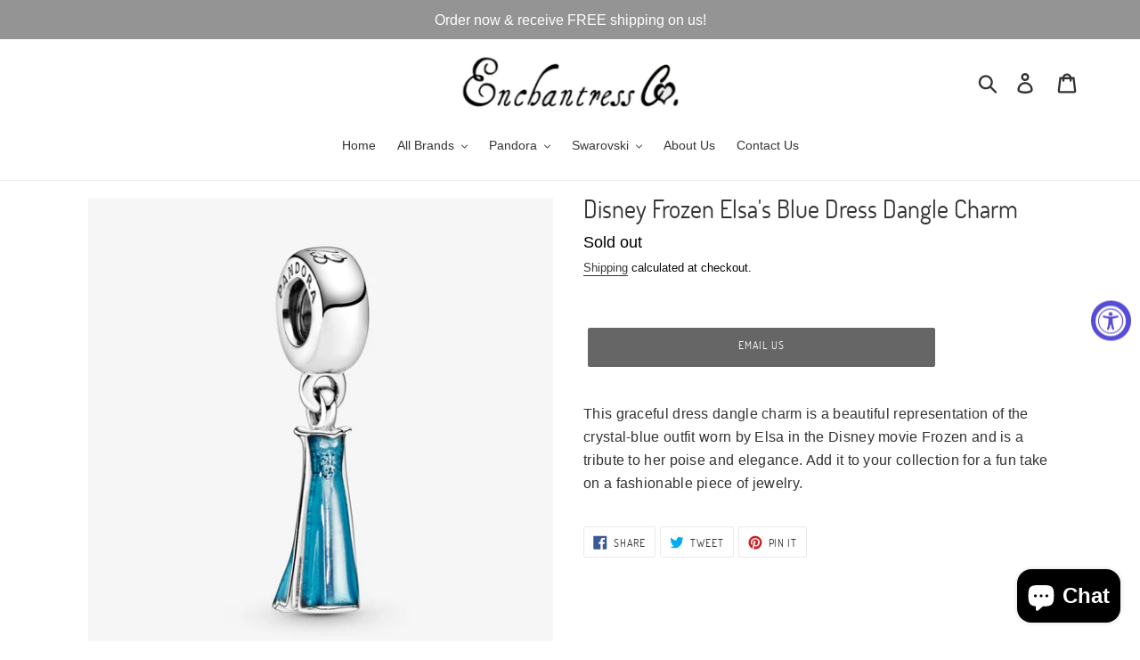

--- FILE ---
content_type: text/javascript; charset=utf-8
request_url: https://www.enchantressco.com/products/disney-frozen-elsas-blue-dress-dangle-charm.js
body_size: 0
content:
{"id":4460844679255,"title":"Disney Frozen Elsa's Blue Dress Dangle Charm","handle":"disney-frozen-elsas-blue-dress-dangle-charm","description":"\u003cspan style=\"display: inline !important; float: none; background-color: #ffffff; color: #333333; font-family: Pandora Display,Arial,sans-serif; font-size: 16px; font-style: normal; font-variant: normal; font-weight: 400; letter-spacing: 0.3px; line-height: 26px; orphans: 2; text-align: left; text-decoration: none; text-indent: 0px; text-transform: none; -webkit-text-stroke-width: 0px; white-space: normal; word-spacing: 0px;\"\u003eThis graceful dress dangle charm is a beautiful representation of the crystal-blue outfit worn by Elsa in the Disney movie Frozen and is a tribute to her poise and elegance. Add it to your collection for a fun take on a fashionable piece of jewelry. \u003c\/span\u003e","published_at":"2020-04-11T23:19:24-07:00","created_at":"2020-04-11T23:41:08-07:00","vendor":"Pandora","type":"Charms","tags":["Disney","Sterling silver"],"price":6500,"price_min":6500,"price_max":6500,"available":false,"price_varies":false,"compare_at_price":null,"compare_at_price_min":0,"compare_at_price_max":0,"compare_at_price_varies":false,"variants":[{"id":31736577917015,"title":"Default Title","option1":"Default Title","option2":null,"option3":null,"sku":"791590ENMX","requires_shipping":true,"taxable":true,"featured_image":null,"available":false,"name":"Disney Frozen Elsa's Blue Dress Dangle Charm","public_title":null,"options":["Default Title"],"price":6500,"weight":0,"compare_at_price":null,"inventory_management":"shopify","barcode":"","requires_selling_plan":false,"selling_plan_allocations":[]}],"images":["\/\/cdn.shopify.com\/s\/files\/1\/0037\/2152\/7345\/products\/791590ENMX.1.jpg?v=1586673670","\/\/cdn.shopify.com\/s\/files\/1\/0037\/2152\/7345\/products\/791590ENMX.2.jpg?v=1586673670"],"featured_image":"\/\/cdn.shopify.com\/s\/files\/1\/0037\/2152\/7345\/products\/791590ENMX.1.jpg?v=1586673670","options":[{"name":"Title","position":1,"values":["Default Title"]}],"url":"\/products\/disney-frozen-elsas-blue-dress-dangle-charm","media":[{"alt":null,"id":5987596697687,"position":1,"preview_image":{"aspect_ratio":1.0,"height":1000,"width":1000,"src":"https:\/\/cdn.shopify.com\/s\/files\/1\/0037\/2152\/7345\/products\/791590ENMX.1.jpg?v=1586673670"},"aspect_ratio":1.0,"height":1000,"media_type":"image","src":"https:\/\/cdn.shopify.com\/s\/files\/1\/0037\/2152\/7345\/products\/791590ENMX.1.jpg?v=1586673670","width":1000},{"alt":null,"id":5987596763223,"position":2,"preview_image":{"aspect_ratio":1.0,"height":1000,"width":1000,"src":"https:\/\/cdn.shopify.com\/s\/files\/1\/0037\/2152\/7345\/products\/791590ENMX.2.jpg?v=1586673670"},"aspect_ratio":1.0,"height":1000,"media_type":"image","src":"https:\/\/cdn.shopify.com\/s\/files\/1\/0037\/2152\/7345\/products\/791590ENMX.2.jpg?v=1586673670","width":1000}],"requires_selling_plan":false,"selling_plan_groups":[]}